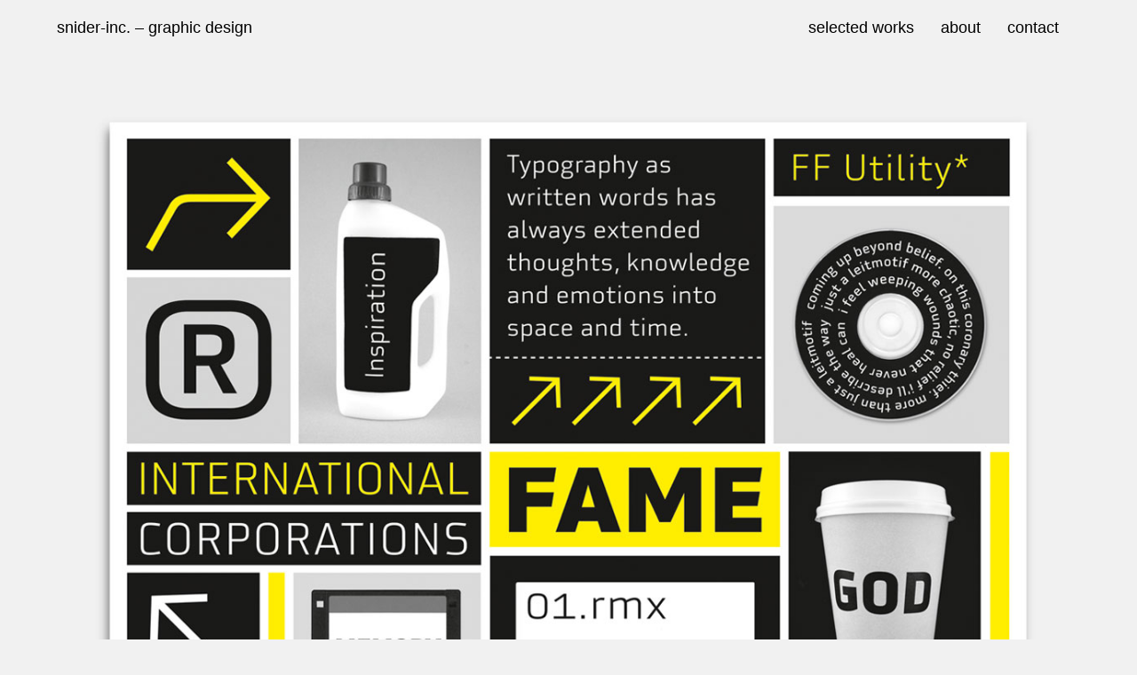

--- FILE ---
content_type: text/html; charset=UTF-8
request_url: http://www.snider-inc.de/2017/12/29/ff-utility/
body_size: 4059
content:
<!DOCTYPE html>

<html class="no-js" lang="de">

	<head>
		
		<meta http-equiv="content-type" content="text/html" charset="UTF-8" />
		<meta name="viewport" content="width=device-width, initial-scale=1.0, maximum-scale=1.0, user-scalable=no" >
        
        <link rel="profile" href="http://gmpg.org/xfn/11">
		 
		<title>FF Utility &#8211; snider-inc. &#8211; graphic design</title>
<link rel='dns-prefetch' href='//www.snider-inc.de' />
<link rel='dns-prefetch' href='//s.w.org' />
<link rel="alternate" type="application/rss+xml" title="snider-inc. - graphic design &raquo; Feed" href="http://www.snider-inc.de/feed/" />
<link rel="alternate" type="application/rss+xml" title="snider-inc. - graphic design &raquo; Kommentar-Feed" href="http://www.snider-inc.de/comments/feed/" />
		<script type="text/javascript">
			window._wpemojiSettings = {"baseUrl":"https:\/\/s.w.org\/images\/core\/emoji\/13.0.1\/72x72\/","ext":".png","svgUrl":"https:\/\/s.w.org\/images\/core\/emoji\/13.0.1\/svg\/","svgExt":".svg","source":{"concatemoji":"http:\/\/www.snider-inc.de\/wp-includes\/js\/wp-emoji-release.min.js?ver=5.6.16"}};
			!function(e,a,t){var n,r,o,i=a.createElement("canvas"),p=i.getContext&&i.getContext("2d");function s(e,t){var a=String.fromCharCode;p.clearRect(0,0,i.width,i.height),p.fillText(a.apply(this,e),0,0);e=i.toDataURL();return p.clearRect(0,0,i.width,i.height),p.fillText(a.apply(this,t),0,0),e===i.toDataURL()}function c(e){var t=a.createElement("script");t.src=e,t.defer=t.type="text/javascript",a.getElementsByTagName("head")[0].appendChild(t)}for(o=Array("flag","emoji"),t.supports={everything:!0,everythingExceptFlag:!0},r=0;r<o.length;r++)t.supports[o[r]]=function(e){if(!p||!p.fillText)return!1;switch(p.textBaseline="top",p.font="600 32px Arial",e){case"flag":return s([127987,65039,8205,9895,65039],[127987,65039,8203,9895,65039])?!1:!s([55356,56826,55356,56819],[55356,56826,8203,55356,56819])&&!s([55356,57332,56128,56423,56128,56418,56128,56421,56128,56430,56128,56423,56128,56447],[55356,57332,8203,56128,56423,8203,56128,56418,8203,56128,56421,8203,56128,56430,8203,56128,56423,8203,56128,56447]);case"emoji":return!s([55357,56424,8205,55356,57212],[55357,56424,8203,55356,57212])}return!1}(o[r]),t.supports.everything=t.supports.everything&&t.supports[o[r]],"flag"!==o[r]&&(t.supports.everythingExceptFlag=t.supports.everythingExceptFlag&&t.supports[o[r]]);t.supports.everythingExceptFlag=t.supports.everythingExceptFlag&&!t.supports.flag,t.DOMReady=!1,t.readyCallback=function(){t.DOMReady=!0},t.supports.everything||(n=function(){t.readyCallback()},a.addEventListener?(a.addEventListener("DOMContentLoaded",n,!1),e.addEventListener("load",n,!1)):(e.attachEvent("onload",n),a.attachEvent("onreadystatechange",function(){"complete"===a.readyState&&t.readyCallback()})),(n=t.source||{}).concatemoji?c(n.concatemoji):n.wpemoji&&n.twemoji&&(c(n.twemoji),c(n.wpemoji)))}(window,document,window._wpemojiSettings);
		</script>
		<style type="text/css">
img.wp-smiley,
img.emoji {
	display: inline !important;
	border: none !important;
	box-shadow: none !important;
	height: 1em !important;
	width: 1em !important;
	margin: 0 .07em !important;
	vertical-align: -0.1em !important;
	background: none !important;
	padding: 0 !important;
}
</style>
	<link rel='stylesheet' id='wp-block-library-css'  href='http://www.snider-inc.de/wp-includes/css/dist/block-library/style.min.css?ver=5.6.16' type='text/css' media='all' />
<link rel='stylesheet' id='parent-style-css'  href='http://www.snider-inc.de/wp-content/themes/hamilton/style.css?ver=5.6.16' type='text/css' media='all' />
<link rel='stylesheet' id='hamilton-fonts-css'  href='https://fonts.googleapis.com/css?family=Libre+Franklin:300,400,400i,500,700,700i&#038;subset=latin-ext' type='text/css' media='all' />
<link rel='stylesheet' id='hamilton-style-css'  href='http://www.snider-inc.de/wp-content/themes/hamilton-child/style.css?ver=5.6.16' type='text/css' media='all' />
<link rel='stylesheet' id='msl-main-css'  href='http://www.snider-inc.de/wp-content/plugins/master-slider/public/assets/css/masterslider.main.css?ver=3.6.5' type='text/css' media='all' />
<link rel='stylesheet' id='msl-custom-css'  href='http://www.snider-inc.de/wp-content/uploads/master-slider/custom.css?ver=6.5' type='text/css' media='all' />
<script type='text/javascript' src='http://www.snider-inc.de/wp-includes/js/jquery/jquery.min.js?ver=3.5.1' id='jquery-core-js'></script>
<script type='text/javascript' src='http://www.snider-inc.de/wp-includes/js/jquery/jquery-migrate.min.js?ver=3.3.2' id='jquery-migrate-js'></script>
<link rel="https://api.w.org/" href="http://www.snider-inc.de/wp-json/" /><link rel="alternate" type="application/json" href="http://www.snider-inc.de/wp-json/wp/v2/posts/3437" /><link rel="EditURI" type="application/rsd+xml" title="RSD" href="http://www.snider-inc.de/xmlrpc.php?rsd" />
<link rel="wlwmanifest" type="application/wlwmanifest+xml" href="http://www.snider-inc.de/wp-includes/wlwmanifest.xml" /> 
<meta name="generator" content="WordPress 5.6.16" />
<link rel="canonical" href="http://www.snider-inc.de/2017/12/29/ff-utility/" />
<link rel='shortlink' href='http://www.snider-inc.de/?p=3437' />
<link rel="alternate" type="application/json+oembed" href="http://www.snider-inc.de/wp-json/oembed/1.0/embed?url=http%3A%2F%2Fwww.snider-inc.de%2F2017%2F12%2F29%2Fff-utility%2F" />
<link rel="alternate" type="text/xml+oembed" href="http://www.snider-inc.de/wp-json/oembed/1.0/embed?url=http%3A%2F%2Fwww.snider-inc.de%2F2017%2F12%2F29%2Fff-utility%2F&#038;format=xml" />
<script>var ms_grabbing_curosr = 'http://www.snider-inc.de/wp-content/plugins/master-slider/public/assets/css/common/grabbing.cur', ms_grab_curosr = 'http://www.snider-inc.de/wp-content/plugins/master-slider/public/assets/css/common/grab.cur';</script>
<meta name="generator" content="MasterSlider 3.6.5 - Responsive Touch Image Slider | avt.li/msf" />
		<script>jQuery( 'html' ).removeClass( 'no-js' ).addClass( 'js' );</script>
		<style type="text/css" id="custom-background-css">
body.custom-background { background-color: #f1f1f1; }
</style>
		
	</head>
	
	<body class="post-template-default single single-post postid-3437 single-format-standard custom-background _masterslider _ms_version_3.6.5 show-alt-nav three-columns-grid">
    
        <header class="section-inner site-header group">
		
			<!--
            	<h1 class="site-title"><a href="http://www.snider-inc.de" class="site-name">snider-inc. &#8211; graphic design</a></h1>
			
						-->
			<h1 class="mainlogo"><a href="http://www.snider-inc.de" class="site-name">snider-inc. &#8211; graphic design</a></h1>
			<!--<p class="mainlogo"><a href="http://www.snider-inc.de" class="site-name">snider-inc. &#8211; graphic design</a></p>-->

			<!--<p>snider-inc</p>-->
			
			<div class="nav-toggle">
				<div class="bar"></div>
				<div class="bar"></div>
				<div class="bar"></div>
			</div>
			
			<ul class="alt-nav">
				<li id="menu-item-3017" class="menu-item menu-item-type-post_type menu-item-object-page menu-item-3017"><a href="http://www.snider-inc.de/contact/">contact</a></li>
<li id="menu-item-3231" class="menu-item menu-item-type-post_type menu-item-object-page menu-item-3231"><a href="http://www.snider-inc.de/about/">about</a></li>
<li id="menu-item-3176" class="menu-item menu-item-type-post_type menu-item-object-page current_page_parent menu-item-3176"><a href="http://www.snider-inc.de/selected/">selected works</a></li>
			</ul>

        </header> <!-- header -->
		
				
		<nav class="site-nav" style="background-color: #f1f1f1;">
		
			<div class="section-inner menus group">
		
				<ul id="menu-navigation-1" class="menu"><li class="menu-item menu-item-type-post_type menu-item-object-page menu-item-3017"><a href="http://www.snider-inc.de/contact/">contact</a></li>
<li class="menu-item menu-item-type-post_type menu-item-object-page menu-item-3231"><a href="http://www.snider-inc.de/about/">about</a></li>
<li class="menu-item menu-item-type-post_type menu-item-object-page current_page_parent menu-item-3176"><a href="http://www.snider-inc.de/selected/">selected works</a></li>
</ul>			
			</div>
		
			<footer style="background-color: #f1f1f1;">
			
				<div class="section-inner">

					<p>&copy; 2026 <a href="http://www.snider-inc.de" class="site-name">snider-inc. &#8211; graphic design</a></p>
				
				</div>

			</footer>
			
		</nav>
		<div class="section-inner post-3437 post type-post status-publish format-standard has-post-thumbnail hentry category-allgemein has-thumbnail">

			<!-- FEATURED IMAGE in project detail deactivated -->
			
			<div class="entry-content section-inner thin">

				<div id='gallery-1' class='gallery galleryid-3437 gallery-columns-1 gallery-size-full'><figure class='gallery-item'>
			<div class='gallery-icon portrait'>
				<a href='http://www.snider-inc.de/2017/12/29/ff-utility/1240__utility_2/'><img width="1240" height="1671" src="http://www.snider-inc.de/wp-content/uploads/2017/12/1240__utility_2.jpg" class="attachment-full size-full" alt="" loading="lazy" srcset="http://www.snider-inc.de/wp-content/uploads/2017/12/1240__utility_2.jpg 1240w, http://www.snider-inc.de/wp-content/uploads/2017/12/1240__utility_2-223x300.jpg 223w, http://www.snider-inc.de/wp-content/uploads/2017/12/1240__utility_2-768x1035.jpg 768w, http://www.snider-inc.de/wp-content/uploads/2017/12/1240__utility_2-760x1024.jpg 760w, http://www.snider-inc.de/wp-content/uploads/2017/12/1240__utility_2-1200x1617.jpg 1200w" sizes="(max-width: 1240px) 100vw, 1240px" /></a>
			</div></figure>
		</div>


			</div> <!-- .content -->

			
				<div class="meta bottom section-inner thin group">
				
					<a href="http://www.snider-inc.de/selected">&lt; back to selected works</a>

				</div> <!-- .meta -->

						
			
		</div> <!-- .post -->

		
	<div class="related-posts-wrapper section-inner">
	
		<div class="related-posts group">

			
<a class="post-preview tracker post-3559 post type-post status-publish format-standard has-post-thumbnail hentry category-allgemein has-thumbnail" id="post-3559" href="http://www.snider-inc.de/2021/04/13/frankfurt-guide/" title="Frankfurt Guide">
	
	<div class="preview-image" style="background-image: url( http://www.snider-inc.de/wp-content/uploads/2021/04/1240_ffm_guide_cover-1200x1542.jpg );">
		<img width="1200" height="1542" src="http://www.snider-inc.de/wp-content/uploads/2021/04/1240_ffm_guide_cover-1200x1542.jpg" class="attachment-hamilton_preview-image size-hamilton_preview-image wp-post-image" alt="" loading="lazy" srcset="http://www.snider-inc.de/wp-content/uploads/2021/04/1240_ffm_guide_cover-1200x1542.jpg 1200w, http://www.snider-inc.de/wp-content/uploads/2021/04/1240_ffm_guide_cover-234x300.jpg 234w, http://www.snider-inc.de/wp-content/uploads/2021/04/1240_ffm_guide_cover-797x1024.jpg 797w, http://www.snider-inc.de/wp-content/uploads/2021/04/1240_ffm_guide_cover-768x987.jpg 768w, http://www.snider-inc.de/wp-content/uploads/2021/04/1240_ffm_guide_cover-1196x1536.jpg 1196w, http://www.snider-inc.de/wp-content/uploads/2021/04/1240_ffm_guide_cover.jpg 1240w" sizes="(max-width: 1200px) 100vw, 1200px" />	</div>
	
	<header class="preview-header">
	
			
		<!--<h2 class="title">Frankfurt Guide</h2>-->
	
	</header>

</a>
<a class="post-preview tracker post-3517 post type-post status-publish format-standard has-post-thumbnail hentry category-allgemein has-thumbnail" id="post-3517" href="http://www.snider-inc.de/2018/02/22/lexus/" title="Lexus">
	
	<div class="preview-image" style="background-image: url( http://www.snider-inc.de/wp-content/uploads/2018/02/1240_lexus1-1200x1609.jpg );">
		<img width="1200" height="1609" src="http://www.snider-inc.de/wp-content/uploads/2018/02/1240_lexus1-1200x1609.jpg" class="attachment-hamilton_preview-image size-hamilton_preview-image wp-post-image" alt="" loading="lazy" srcset="http://www.snider-inc.de/wp-content/uploads/2018/02/1240_lexus1-1200x1609.jpg 1200w, http://www.snider-inc.de/wp-content/uploads/2018/02/1240_lexus1-224x300.jpg 224w, http://www.snider-inc.de/wp-content/uploads/2018/02/1240_lexus1-768x1030.jpg 768w, http://www.snider-inc.de/wp-content/uploads/2018/02/1240_lexus1-764x1024.jpg 764w, http://www.snider-inc.de/wp-content/uploads/2018/02/1240_lexus1.jpg 1240w" sizes="(max-width: 1200px) 100vw, 1200px" />	</div>
	
	<header class="preview-header">
	
			
		<!--<h2 class="title">Lexus</h2>-->
	
	</header>

</a>
<a class="post-preview tracker post-3524 post type-post status-publish format-standard has-post-thumbnail hentry category-allgemein has-thumbnail" id="post-3524" href="http://www.snider-inc.de/2018/02/22/toyota/" title="Toyota">
	
	<div class="preview-image" style="background-image: url( http://www.snider-inc.de/wp-content/uploads/2018/02/1240_toyota-1200x733.jpg );">
		<img width="1200" height="733" src="http://www.snider-inc.de/wp-content/uploads/2018/02/1240_toyota-1200x733.jpg" class="attachment-hamilton_preview-image size-hamilton_preview-image wp-post-image" alt="" loading="lazy" srcset="http://www.snider-inc.de/wp-content/uploads/2018/02/1240_toyota-1200x733.jpg 1200w, http://www.snider-inc.de/wp-content/uploads/2018/02/1240_toyota-300x183.jpg 300w, http://www.snider-inc.de/wp-content/uploads/2018/02/1240_toyota-768x469.jpg 768w, http://www.snider-inc.de/wp-content/uploads/2018/02/1240_toyota-1024x625.jpg 1024w, http://www.snider-inc.de/wp-content/uploads/2018/02/1240_toyota.jpg 1240w" sizes="(max-width: 1200px) 100vw, 1200px" />	</div>
	
	<header class="preview-header">
	
			
		<!--<h2 class="title">Toyota</h2>-->
	
	</header>

</a>		
		</div><!-- .posts -->

	</div><!-- .related-posts -->

		<footer class="site-footer section-inner">
			<!--<p>&copy; 2026 <a href="http://www.snider-inc.de" class="site-name">snider-inc. &#8211; graphic design</a></p>
			<hr>
			<a href="http://www.snider-inc.de" class="site-name">snider-inc. &#8211; graphic design</a></p>-->

		</footer> <!-- footer -->
	    
	    <script type='text/javascript' src='http://www.snider-inc.de/wp-includes/js/imagesloaded.min.js?ver=4.1.4' id='imagesloaded-js'></script>
<script type='text/javascript' src='http://www.snider-inc.de/wp-includes/js/masonry.min.js?ver=4.2.2' id='masonry-js'></script>
<script type='text/javascript' src='http://www.snider-inc.de/wp-content/themes/hamilton/assets/js/global.js?ver=5.6.16' id='hamilton_global-js'></script>
<script type='text/javascript' src='http://www.snider-inc.de/wp-includes/js/wp-embed.min.js?ver=5.6.16' id='wp-embed-js'></script>
	        
	</body>
</html>

--- FILE ---
content_type: text/css
request_url: http://www.snider-inc.de/wp-content/themes/hamilton-child/style.css?ver=5.6.16
body_size: 6035
content:
/*---------------------------------------------------------------------------------

	Theme Name: Hamilton Child Theme
    Text Domain: hamilton-child
	Version: 1.0
	Description: Hamilton Child Theme
	Author: Lukas Schneider
	Author URI: http://www.snider-inc.de
	License: GNU General Public License version 2.0
	License URI: http://www.gnu.org/licenses/gpl-2.0.html
	Template: hamilton
	All files, unless otherwise stated, are released under the GNU General Public License
	version 2.0 (http://www.gnu.org/licenses/gpl-2.0.html)


/* -------------------------------------------------------------------------------- */
/*	Custom .css  - snider inc
/* -------------------------------------------------------------------------------- */
/* to change color of "logo" - site name!
h1 .site-name{color: blue;}*/


/* ----------------------------------------------------------------------------------- */
/* ------ Font / Size / Zeilenabstand / allgemein ------------------------------------ */

body {
	font-family: 'Helvetica', 'Helvetica Neue', sans-serif;
    font-size: 18px;
}
/* h2, */
h1, h3, h4, h5, h6, p, blockquote, address, big, cite, code, em, font, img, small, strike, sub, sup, li, ol, ul, fieldset, form, label, legend, button, table, caption, tr, th, td {
	line-height:1.3;
}

/* -------- LINIE allgemein - / Farbe + Abstand nach oben und unten ---------------------------- */
hr {
	border-top: 1px solid rgba( 0, 0, 0, 0.2 );
	margin: 10px 0 10px;
}


/* ------------------------------------------------------------------------------------------------ */
/* ---------- MENUE / HEADER POSITION - HACK - shifts upwards - test: background-color: grey; ----- */

.section-inner.site-header {
	padding-top: 20px;
	padding-bottom: 50px;
	}

/* ---------- BAR MENUE (erscheint bei kleineren Screens) generell etwas nach oben ----- */
div.nav-toggle {
    margin-top:-15px;
}


/* ---------- MENUE (aligned right) HACK - Menue wird in umgekehrter Reihenfolge dargestellt ----- */
ul.alt-nav {
	/* Main Menue (Verlinkung zu Unterseiten) Breite muss manuell angepasst werden! - abhängig von logo-breite */
	width: 75%;
}
.alt-nav li {
	display: block;
	float: right;
	padding-left: 30px;
}
.alt-nav > li + li {
	margin-left: 0;
}


/* ---------- snider inc logo im menue: nach links -----
h1 .site-name{
	margin-left: -15px;
}
*/

/* ---------- text von about und contact nach rechts gerueckt, damit es unter logo im menue sitzt -----*/
.Textbox{
	padding-left: 15px;
}


/* ---------- HOME INDEX - content color / not used at the moment ------------------ */
.vc_column-inner {
	/*margin-left:-10px;*/
	/*background-color: #333;*/
}

/* ---------- ABOUT PAGE - HACK FOR TEXT BLOCK (3 colums) ABOUT PAGE --------------- */
div.textcontent {
	margin-left:-15px;
	/*background-color: #333;*/
}


/* --------------------------------------------------------------------------------- */
/* --------- FOOTER (footer.php template is empty - so this is not necessary -------- 
.site-footer { 
	font-size: 15px;
	text-align: left;
	font-weight: normal;
    padding-top: 20px;
}
.site-footer hr{  currently the line in footer is made invisible - transparency = 0 
	border-top: 1px solid rgba( 0, 0, 0, 0 );
}*/


/* ------------------------------------------------------------------------------- */
/* ------------- CONTACT FORM styling -------------------------------------------- */
label {
display: block;
margin-top: 10px;
font-size: 16px;
}
.wpcf7-form { 
	border:0;
	padding-top: 10px;
	padding-left: 10px;
	padding-right: 10px;
	padding-bottom: 10px;
}
.wpcf7-form-control{
	border:0;
	margin: 10px 0 10px;
	background-color: #e3e3e6;
	font-size: 15px;
}
.wpcf7-form-control.wpcf7-text{
	border:0;
	margin: 10px 0 10px;
	background-color: #e3e3e6;
}
.wpcf7-form-control.wpcf7-submit{
	background-color: #333;
}


/* --------------------------------------------------------------------------------------------- */
/* -------- Text Hover: selected Works (projects overview) ------------------------------------- */
.preview-image:after {
	/*white: 255, 255, 255
	 241, 241, 241 = #f1f1f1 */
	/*background: rgba( 241, 241, 241, 0.5 );*/
	background: rgba( 241, 241, 241, 0.3 );
	opacity: 0;
	transition: opacity .3s ease-in-out, background .3s ease-in-out;
}
/* a.post-preview{
	display: block;
	font-size: 12px;
}
.preview-header {
	display: block;
	font-size: 12px;
}
.post-preview.header {
	display: inline-block;
	font-size: 14px;
	color: #fff;
	line-height: 1.25;
	text-align: center;
	width: 100%;
}*/

/* --------------------------------------------------------------------------------------------- */
/* -------- TEXT - auf Komplette Breite unter Projektseite (Detail Projekt) Bild! -------------- */

.entry-content.section-inner.thin {
	padding-left: 2px;
	padding-right: 5px;
	max-width: 1240px;
	width: 100%;
}
/*  LINK: Back to selected work - zentrieren  */
.meta.bottom.section-inner.thin.group{
	text-align: center;
}


/* ----RELATED POSTS (3 Bilder unter CONTENT (singular.php) ------------------------------------- */
.post-preview .preview-image {
	background-color: #f1f1f1;
	background-size:100%;
	}
.post-preview .preview-image img {
}
.related-posts.group {
}

/* ------------------------------------------------------------------------------------------------ */
/* ----------------------- MEDIA QUERIES für kleinere Screens ------------------------------------- */
/* ------------------------------------------------------------------------------------------------ */
/* ------------------------------------------------------------------------------------------------ */
/* ---------- MENUE / HEADER POSITION - HACK - bei iphone abstand unter menue etwas weniger ----- */
@media ( max-width: 620px ) {
.section-inner.site-header {padding-bottom: 20px;}

/* ---------- BAR MENUE (erscheint bei kleineren Screens) muss für iPhone wieder nach unten ----- */
div.nav-toggle {margin-top:0px}

}

@media ( max-width: 800px ) {
	.menu {margin: 40px 0 0;}
}

@media ( max-width: 750px ) {
	.menu {margin: 40px 0 0;}
}